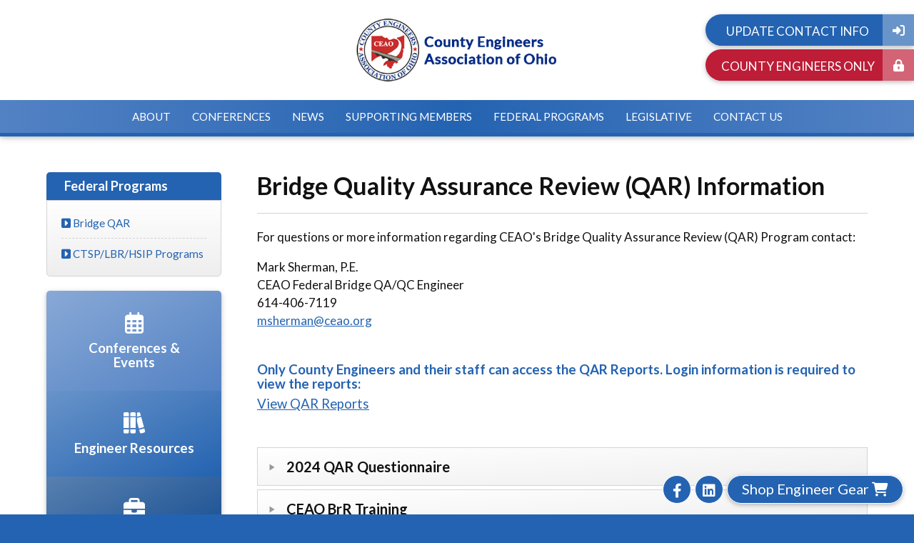

--- FILE ---
content_type: text/html; charset=utf-8
request_url: https://www.ceao.org/aws/CEAO/pt/sp/bridge-qar
body_size: 5924
content:

<!DOCTYPE HTML>
<html lang="en">
<head><!-- Begin Bootstrap Header -->
      <meta charset="utf-8">
      <meta http-equiv="X-UA-Compatible" content="IE=edge">
      <meta name="viewport" content="width=device-width, initial-scale=1">
      <!-- The above 3 meta tags *must* come first in the head; any other head content must come *after* these tags -->

      <script src="https://www.ceao.org/bootstrap4/js/jquery-3.7.1.min.js"></script>

<!--  <link rel="stylesheet" href="/bootstrap4/css/fontawesome-all.min.css">-->
      <link rel="stylesheet" href="https://www.ceao.org/fontawesome-6.4.2/css/all.min.css?ver=002" />

      <link href="https://www.ceao.org/bootstrap4/css/bootstrap.min.css" rel="stylesheet">

      <link rel="stylesheet" href="https://www.ceao.org/bootstrap4/css/mdb.min.css" xmlns="http://www.w3.org/1999/html">
      
      



<!-- End Bootstrap Header -->



<script src="https://kit.fontawesome.com/209a83fbf7.js"></script>

<title>CEAO | Bridge QAR</title>
<meta name="description" content="Website description goes here" />
<link rel="icon" type="image/x-icon" href="https://www.ceao.org/aws/CEAO/am/gi/favicon.ico?ver=22" />

<link href="https://fonts.googleapis.com/css?family=Lato:100,300,400,700,900" rel="stylesheet">
<link href="https://fonts.googleapis.com/css?family=Black+Ops+One&display=swap" rel="stylesheet">

<style type='text/css'>.temp {color:#FFF;}</style><link href='https://www.ceao.org/aws/CEAO/pt/css/css-screen.css?ver=21' media='screen' rel='Stylesheet' type='text/css' />
<style type='text/css'>.temp {color:#FFF;}</style><link href='https://www.ceao.org/aws/CEAO/pt/css/css-structure.css?ver=64' media='screen' rel='Stylesheet' type='text/css' />
<style type='text/css'>.temp {color:#FFF;}</style><link href='https://www.ceao.org/aws/CEAO/pt/css/css-components.css?ver=12' media='screen' rel='Stylesheet' type='text/css' />
<style type='text/css'>.temp {color:#FFF;}</style><link href='https://www.ceao.org/aws/CEAO/pt/css/css-print.css' media='print' rel='Stylesheet' type='text/css' /><!--[if lt IE 9]>
  <script src="https://oss.maxcdn.com/html5shiv/3.7.2/html5shiv.min.js"></script>
  <script src="https://oss.maxcdn.com/respond/1.4.2/respond.min.js"></script>
<![endif]-->



    <script src="/assets/application-59567b1d1b3111da2cfedd86f1027423ea4f58e3f933309a078f602362f44054.js"></script>
    <link rel="stylesheet" media="screen" href="/assets/application-e4fe29a3b496940c4a410f8aece0366c723c10875cca6880111af4090adaeb9b.css" />

<meta name="title" content="Bridge QAR" /></head>

<body>





<div id="social-links" class="hide_on_print wow fadeInUp">
  <ul>
    <li class="social_icon-donate wow bounceInUp">
       <a href="https://www.ceao.org/aws/CEAO/pt/sp/members_shop" class="z-depth-1" target="_blank">Shop Engineer Gear <i class="fa-solid fa-cart-shopping"></i></a>
    </li>
    <li class="social_icon"><a href="https://www.linkedin.com/company/county-engineers-association-of-ohio/" target="_blank"><i class="fab fa-linkedin"></i></a></li>
    <li class="social_icon"><a href="https://www.facebook.com/#!/pages/County-Engineers-Association-of-Ohio/189721921083444" target="_blank"><i class="fab fa-facebook-f"></i></a></li>
  </ul>
</div>
<div id="header" class="wow fadeInDown z-depth-1">
  <div id="header-border"></div>
  <div id="logo">
    <a href="https://www.ceao.org/aws/CEAO/pt/sp/home_page">
    <img src="https://www.ceao.org/aws/CEAO/am/gi/new-ceao-logo-red.png?ver=1" alt="" border="0" /></a>
  </div>
  
<div id="nav" class="hide_on_print">
  <div class="navbar-expand-md">
    <button class="navbar-toggler" type="button" data-toggle="collapse" data-target="#navbarSupportedContent" aria-controls="navbarSupportedContent" aria-expanded="false" aria-label="Toggle navigation">
    <span class="navbar-toggler-icon"><i class="far fa-bars"></i> Menu</span>
    </button>
    <div class="collapse navbar-collapse" id="navbarSupportedContent">
      <div class="nav-item ml-auto">
        <a href="#" data-toggle="dropdown">About</a>
        

<div class="dropdown-menu subnav z-depth-1-half">
  

<li><a href="https://www.ceao.org/aws/CEAO/pt/sp/about" ><i class="fas fa-caret-square-right"></i> About CEAO</a></li>
<li><a href="https://www.ceao.org/aws/CEAO/pt/sp/staff" ><i class="fas fa-caret-square-right"></i> Meet Our Staff</a></li>
<li><a href="https://www.ceao.org/aws/CEAO/pt/sp/officers-directors" ><i class="fas fa-caret-square-right"></i> Officers & District Directors</a></li>
<li><a href="https://www.ceao.org/aws/CEAO/pt/sp/committees" ><i class="fas fa-caret-square-right"></i> Committees</a></li>
<li><a href="https://www.ceao.org/aws/CEAO/pt/sp/presidents-treasurers" ><i class="fas fa-caret-square-right"></i> Past Presidents & Treasurers</a></li>
<li><a href="https://www.ceao.org/aws/CEAO/pt/sp/engineer-resources" ><i class="fas fa-caret-square-right"></i> Engineer Resources</a></li>
<li><a href="https://www.ceao.org/aws/CEAO/pt/sp/annual-reports" ><i class="fas fa-caret-square-right"></i> Annual Reports</a></li>
<li><a href="https://www.ceao.org/aws/CEAO/pt/sp/history" ><i class="fas fa-caret-square-right"></i> History</a></li>
<li><a target="_blank" href="https://www.ceao.org/aws/CEAO/asset_manager/get_file/906560?ver=2">Ohio Petition Drainage Law Brochure</a></li>
</div>

      </div>
      <div class="nav-item">
        <a href="#" data-toggle="dropdown">Conferences</a>
        

<div class="dropdown-menu subnav z-depth-1-half">
  

<li><a href="https://www.ceao.org/aws/CEAO/pt/sp/conferences-events" ><i class="fas fa-caret-square-right"></i> Conferences & Events</a></li>
<li><a href="https://www.ceao.org/aws/CEAO/pt/sp/presentations" ><i class="fas fa-caret-square-right"></i> Call for Presentations</a></li>
</div>

      </div>
      <div class="nav-item">
        <a href="https://www.ceao.org/aws/CEAO/pt/sp/news" >News</a>
      </div>
      <div class="nav-item">
        <a href="#" data-toggle="dropdown">Supporting Members</a>
        

<div class="dropdown-menu subnav z-depth-1-half">
  

<li><a href="https://www.ceao.org/aws/CEAO/pt/sp/benefits" ><i class="fas fa-caret-square-right"></i> Benefits</a></li>
<li><a href="https://www.ceao.org/aws/CEAO/pt/sp/application" ><i class="fas fa-caret-square-right"></i> Application</a></li>
<li><a href="https://www.ceao.org/aws/CEAO/pt/sp/locate-member" ><i class="fas fa-caret-square-right"></i> Locate a Supporting Member</a></li>
<li><A HREF="https://www.ceao.org/aws/CEAO/input_form/display_form_01_show?form_no=4&host=retain&contact_id=$$Contact ID$$" CLASS="tcs_button" TARGET="_parent"><i class="fas fa-caret-square-right"></i> Update Contact Information</a></li>
<li><a href="https://www.ceao.org/aws/CEAO/pt/sp/sponsors" ><i class="fas fa-caret-square-right"></i> Sponsorship Information</a></li>
</div>

      </div>
      <div class="nav-item">
        <a href="#" data-toggle="dropdown">Federal Programs</a>
        

<div class="dropdown-menu subnav z-depth-1-half">
  

<li><a href="https://www.ceao.org/aws/CEAO/pt/sp/bridge-qar" ><i class="fas fa-caret-square-right"></i> Bridge QAR</a></li>
<li><a href="https://www.ceao.org/aws/CEAO/pt/sp/programs" ><i class="fas fa-caret-square-right"></i> CTSP/LBR/HSIP Programs</a></li>
</div>

      </div>
      <div class="nav-item">
        <a href="https://www.ceao.org/aws/CEAO/pt/sp/legislative" >Legislative</a>
      </div>
      <div class="nav-item mr-auto">
        <a href="https://www.ceao.org/aws/CEAO/pt/sp/contact-us" >Contact Us</a>
      </div>
    </div>
  </div>
</div>
    <div id="header-buttons" class="hide_on_print">
      <div id="header-button-join" class="z-depth-1">
        <a href="https://www.ceao.org/aws/CEAO/pt/sp/update" ><i class="fas fa-sign-in-alt"></i> <l>Update Contact Info</l></a>
      </div>
      <div id="header-button-profile" class="z-depth-1">
        <a href="https://www.ceao.org/aws/CEAO/pt/sp/members_profile" ><i class="fas fa-lock-alt"></i> <l>County Engineers Only</l></a>
      </div>
    </div>
</div>  
<div id="content">
  <div class="container-fluid">
    <div class="row">
      <div id="main" class="col-md order-md-2">

<!-- ==================== Begin TCSRESULTS ==================== -->




<h1 class="title">Bridge Quality Assurance Review (QAR) Information</h1>
<p>For questions or more information regarding CEAO's Bridge Quality Assurance Review (QAR) Program contact:</p>
<p>Mark Sherman, P.E.<br />CEAO Federal Bridge QA/QC Engineer<br />614-406-7119<br /><a href="mailto:msherman@ceao.org">msherman@ceao.org</a></p>
<h4> </h4>
<h4>Only County Engineers and their staff can access the QAR Reports. Login information is required to view the reports:</h4>
<h4><span class="blue-button"><a href="https://www.ceao.org/aws/CEAO/pt/sp/qarreports">View QAR Reports</a></span></h4>
<p> </p>
<div class="tcslinks accordion"> <div class="tcslinks accordion_odd  "><a id="tcs_accordion_title_152226" class="tcs_accordion_title" href="javascript:jQuery('#tcs_accordion_closed_icon_152226,#tcs_accordion_open_icon_152226,#tcs_accordion_content_152226').toggle(); return false;" onclick="javascript:jQuery('#tcs_accordion_closed_icon_152226,#tcs_accordion_open_icon_152226,#tcs_accordion_content_152226').toggle(); return false;">  <span id="tcs_accordion_closed_icon_152226" class="tcs_accordion_closed_icon"></span> <span id="tcs_accordion_open_icon_152226" class="tcs_accordion_open_icon" style="display:none"></span> <h3>2024 QAR Questionnaire</h3></a><div id="tcs_accordion_content_152226" class="tcs_accordion_content" style="display:none"><p><a href="https://ceao.org/aws/CEAO/asset_manager/get_file/910591?ver=0" target="_blank" rel="noopener">2024 QAR Questionnaire</a></p></div></div><div class="tcslinks accordion_even  "><a id="tcs_accordion_title_106838" class="tcs_accordion_title" href="javascript:jQuery('#tcs_accordion_closed_icon_106838,#tcs_accordion_open_icon_106838,#tcs_accordion_content_106838').toggle(); return false;" onclick="javascript:jQuery('#tcs_accordion_closed_icon_106838,#tcs_accordion_open_icon_106838,#tcs_accordion_content_106838').toggle(); return false;">  <span id="tcs_accordion_closed_icon_106838" class="tcs_accordion_closed_icon"></span> <span id="tcs_accordion_open_icon_106838" class="tcs_accordion_open_icon" style="display:none"></span> <h3>CEAO BrR Training</h3></a><div id="tcs_accordion_content_106838" class="tcs_accordion_content" style="display:none"></div></div><div class="tcslinks accordion_odd  "><a id="tcs_accordion_title_38382" class="tcs_accordion_title" href="javascript:jQuery('#tcs_accordion_closed_icon_38382,#tcs_accordion_open_icon_38382,#tcs_accordion_content_38382').toggle(); return false;" onclick="javascript:jQuery('#tcs_accordion_closed_icon_38382,#tcs_accordion_open_icon_38382,#tcs_accordion_content_38382').toggle(); return false;">  <span id="tcs_accordion_closed_icon_38382" class="tcs_accordion_closed_icon"></span> <span id="tcs_accordion_open_icon_38382" class="tcs_accordion_open_icon" style="display:none"></span> <h3>QAR Information</h3></a><div id="tcs_accordion_content_38382" class="tcs_accordion_content" style="display:none"><p><a href="https://www.ceao.org/aws/CEAO/asset_manager/get_file/52350?ver=34079" target="_blank" rel="noopener">23CFR650 NBIS Source of Me</a><a href="https://www.ceao.org/aws/CEAO/asset_manager/get_file/52350?ver=34079" target="_blank" rel="noopener">trics</a></p>
<p><a href="https://www.ceao.org/aws/CEAO/asset_manager/get_file/176262?ver=4773" target="_blank" rel="noopener">23 Metrics, 2017 revision</a></p>
<p><a href="https://www.ceao.org/aws/CEAO/asset_manager/get_file/176304?ver=4722" target="_blank" rel="noopener">2018 QAR Questionnaire</a></p></div></div><div class="tcslinks accordion_even  "><a id="tcs_accordion_title_31812" class="tcs_accordion_title" href="javascript:jQuery('#tcs_accordion_closed_icon_31812,#tcs_accordion_open_icon_31812,#tcs_accordion_content_31812').toggle(); return false;" onclick="javascript:jQuery('#tcs_accordion_closed_icon_31812,#tcs_accordion_open_icon_31812,#tcs_accordion_content_31812').toggle(); return false;">  <span id="tcs_accordion_closed_icon_31812" class="tcs_accordion_closed_icon"></span> <span id="tcs_accordion_open_icon_31812" class="tcs_accordion_open_icon" style="display:none"></span> <h3>Fracture Critical and Fatigue Prone Details</h3></a><div id="tcs_accordion_content_31812" class="tcs_accordion_content" style="display:none"><p><a href="https://www.ceao.org/aws/CEAO/asset_manager/get_file/52351?ver=9860" target="_blank" rel="noopener">Example Fracture Critical Plan</a></p>
<p><a href="https://www.ceao.org/aws/CEAO/asset_manager/get_file/52352?ver=34715" target="_blank" rel="noopener">AASHTO E and E' Details</a></p></div></div><div class="tcslinks accordion_odd  "><a id="tcs_accordion_title_31806" class="tcs_accordion_title" href="javascript:jQuery('#tcs_accordion_closed_icon_31806,#tcs_accordion_open_icon_31806,#tcs_accordion_content_31806').toggle(); return false;" onclick="javascript:jQuery('#tcs_accordion_closed_icon_31806,#tcs_accordion_open_icon_31806,#tcs_accordion_content_31806').toggle(); return false;">  <span id="tcs_accordion_closed_icon_31806" class="tcs_accordion_closed_icon"></span> <span id="tcs_accordion_open_icon_31806" class="tcs_accordion_open_icon" style="display:none"></span> <h3>Scour Evaluation and Channel Cross Sections</h3></a><div id="tcs_accordion_content_31806" class="tcs_accordion_content" style="display:none"><p><a href="https://www.ceao.org/aws/CEAO/asset_manager/get_file/52328?ver=33843" target="_blank" rel="noopener">Scour POA Form</a></p>
<p><a href="https://www.ceao.org/aws/CEAO/asset_manager/get_file/147450?ver=7688" target="_blank" rel="noopener">Channel Cross Section Procedure</a></p></div></div><div class="tcslinks accordion_even  "><a id="tcs_accordion_title_64580" class="tcs_accordion_title" href="javascript:jQuery('#tcs_accordion_closed_icon_64580,#tcs_accordion_open_icon_64580,#tcs_accordion_content_64580').toggle(); return false;" onclick="javascript:jQuery('#tcs_accordion_closed_icon_64580,#tcs_accordion_open_icon_64580,#tcs_accordion_content_64580').toggle(); return false;">  <span id="tcs_accordion_closed_icon_64580" class="tcs_accordion_closed_icon"></span> <span id="tcs_accordion_open_icon_64580" class="tcs_accordion_open_icon" style="display:none"></span> <h3>Special Hauling Vehicles (SHV) Load Ratings</h3></a><div id="tcs_accordion_content_64580" class="tcs_accordion_content" style="display:none"><p>Click the button to view the Special Hauling Vehicles Policy.</p>
<h4><span class="red-button"><a href="https://www.ceao.org/aws/CEAO/asset_manager/get_file/176258?ver=4876" target="_blank" rel="noopener">SHV Policy</a></span></h4>
<p><span class="red-button"> <a href="https://www.ceao.org/aws/CEAO/asset_manager/get_file/246529?ver=3162" target="_blank" rel="noopener">List of Bridges to be Load Rated for SHVs</a></span></p></div></div><div class="tcslinks accordion_odd  "><a id="tcs_accordion_title_64583" class="tcs_accordion_title" href="javascript:jQuery('#tcs_accordion_closed_icon_64583,#tcs_accordion_open_icon_64583,#tcs_accordion_content_64583').toggle(); return false;" onclick="javascript:jQuery('#tcs_accordion_closed_icon_64583,#tcs_accordion_open_icon_64583,#tcs_accordion_content_64583').toggle(); return false;">  <span id="tcs_accordion_closed_icon_64583" class="tcs_accordion_closed_icon"></span> <span id="tcs_accordion_open_icon_64583" class="tcs_accordion_open_icon" style="display:none"></span> <h3>Emergency Vehicles (EV) Load Ratings</h3></a><div id="tcs_accordion_content_64583" class="tcs_accordion_content" style="display:none"><p><a href="https://www.ceao.org/aws/CEAO/asset_manager/get_file/145621?ver=7388" target="_blank" rel="noopener">IR Interchanges</a></p>
<p><a href="https://www.ceao.org/aws/CEAO/asset_manager/get_file/145623?ver=7824" target="_blank" rel="noopener">Interchange Structures within 1.0 Mile</a></p>
<p><a href="https://www.ceao.org/aws/CEAO/asset_manager/get_file/145625?ver=10408" target="_blank" rel="noopener">EV Rating PowerPoint Dec 5, 2016</a></p>
<p><a href="https://www.ceao.org/aws/CEAO/asset_manager/get_file/246531?ver=2988" target="_blank" rel="noopener">List of Bridges to be Load Rated for EVs</a></p>
<p>&nbsp;</p>
<p>Information Added 11/1/18</p>
<p><a href="https://www.ceao.org/aws/CEAO/asset_manager/get_file/264383?ver=2725" target="_blank" rel="noopener">FHWA Memo with EV Configurations</a></p>
<p><a href="https://www.ceao.org/aws/CEAO/asset_manager/get_file/264384?ver=2593" target="_blank" rel="noopener">EV Load Configurations</a></p>
<p><a href="https://www.ceao.org/aws/CEAO/asset_manager/get_file/264385?ver=2883" target="_blank" rel="noopener">FHWA QA about EV Load Ratings</a></p>
<p><a href="https://www.ceao.org/aws/CEAO/asset_manager/get_file/264386?ver=2625" target="_blank" rel="noopener">City of Cincinnati Fire Truck Photos</a></p>
<p><a href="https://www.ceao.org/aws/CEAO/asset_manager/get_file/264387?ver=2579" target="_blank" rel="noopener">EV Load Rating Deadlines</a></p>
<p>&nbsp;</p></div></div><div class="tcslinks accordion_even  "><a id="tcs_accordion_title_64585" class="tcs_accordion_title" href="javascript:jQuery('#tcs_accordion_closed_icon_64585,#tcs_accordion_open_icon_64585,#tcs_accordion_content_64585').toggle(); return false;" onclick="javascript:jQuery('#tcs_accordion_closed_icon_64585,#tcs_accordion_open_icon_64585,#tcs_accordion_content_64585').toggle(); return false;">  <span id="tcs_accordion_closed_icon_64585" class="tcs_accordion_closed_icon"></span> <span id="tcs_accordion_open_icon_64585" class="tcs_accordion_open_icon" style="display:none"></span> <h3>Load Rating</h3></a><div id="tcs_accordion_content_64585" class="tcs_accordion_content" style="display:none"><p><a href="https://www.ceao.org/aws/CEAO/asset_manager/get_file/119644?ver=11955" target="_blank" rel="noopener">BR100&nbsp;(updated 12 30 2020)</a></p>
<p><a href="https://www.ceao.org/aws/CEAO/asset_manager/get_file/55418?ver=27341" target="_blank" rel="noopener">AssetWise Coding for Load Rating Special Situations</a></p>
<p><a href="https://www.ceao.org/aws/CEAO/asset_manager/get_file/126462?ver=11881" target="_blank" rel="noopener">Load Limit Sign (R12-H5 SHV)</a></p>
<p><a href="https://www.ceao.org/aws/CEAO/asset_manager/get_file/246542?ver=2904" target="_blank" rel="noopener">Load Limit Sign (R12-H7 EV)</a></p>
<p><a href="https://www.ceao.org/aws/CEAO/asset_manager/get_file/55416?ver=23729" target="_blank" rel="noopener">FHWA Assigned Rating Memo</a></p>
<p><a href="ftp://ftp.dot.state.oh.us/pub/structures/bms/Web_download_files/">ODOT Load Rating Spreadsheets (incl SHV and EV)</a></p></div></div><div class="tcslinks accordion_odd  "><a id="tcs_accordion_title_64586" class="tcs_accordion_title" href="javascript:jQuery('#tcs_accordion_closed_icon_64586,#tcs_accordion_open_icon_64586,#tcs_accordion_content_64586').toggle(); return false;" onclick="javascript:jQuery('#tcs_accordion_closed_icon_64586,#tcs_accordion_open_icon_64586,#tcs_accordion_content_64586').toggle(); return false;">  <span id="tcs_accordion_closed_icon_64586" class="tcs_accordion_closed_icon"></span> <span id="tcs_accordion_open_icon_64586" class="tcs_accordion_open_icon" style="display:none"></span> <h3>Miscellaneous</h3></a><div id="tcs_accordion_content_64586" class="tcs_accordion_content" style="display:none"><p><a href="https://www.ceao.org/aws/CEAO/asset_manager/get_file/540517?ver=0" target="_blank" rel="noopener">AssetWise Fields Required for Active Inventory</a></p>
<p><a href="https://www.ceao.org/aws/CEAO/asset_manager/get_file/126461?ver=10886" target="_blank" rel="noopener">Traffic Data</a>&nbsp; (Large Excel File - may take several minutes to download)</p>
<p><a href="https://www.ceao.org/aws/CEAO/asset_manager/get_file/55415?ver=23341" target="_blank" rel="noopener">Underwater Inspection Procedure</a></p>
<p><a href="https://www.ceao.org/aws/CEAO/asset_manager/get_file/52354?ver=33204" target="_blank" rel="noopener">Critical Finding Flowchart</a></p>
<p><a href="https://www.ceao.org/aws/CEAO/asset_manager/get_file/540521?ver=0" target="_blank" rel="noopener">Ohio Bridge Inventory Coding Guide</a></p>
<p>&nbsp;</p></div></div></div>

<!-- ==================== End TCSRESULTS ==================== -->

</div>
      <div id="side" class="col-md-3 order-md-1">
        
<div class="sidenav">
  <h2 class="sidenav-title">Federal Programs</h2>
  <nav class="navbar-expand-sm">
  <button class="navbar-toggler" type="button" data-toggle="collapse" data-target="#sidenavContent" aria-controls="sidenavContent" aria-expanded="false" aria-label="Toggle navigation">
  <span class="navbar-toggler-icon"><i class="fas fa-caret-down"></i> Federal Programs</span>
  </button>
  <div class="collapse navbar-collapse" id="sidenavContent">
    <ul class="navbar-nav">
    

<li><a href="https://www.ceao.org/aws/CEAO/pt/sp/bridge-qar" ><i class="fas fa-caret-square-right"></i> Bridge QAR</a></li>
<li><a href="https://www.ceao.org/aws/CEAO/pt/sp/programs" ><i class="fas fa-caret-square-right"></i> CTSP/LBR/HSIP Programs</a></li>
    </ul>
  </div>
  </nav>
</div>

        

<div id="sidebar" class="z-depth-1">
  <div id="boxes">
    

<div id="box-01" class="box z-depth-1">
  <div class="box-color lprimary-bg"></div>
  <div class="box-icon"><i class="fa-regular fa-calendar-days"></i></div>
  <div class="box-text"><h3>Conferences & Events</h3></div>
  <a href="https://www.ceao.org/aws/CEAO/pt/sp/conferences-events" class="box-link"></a>
</div>
    

<div id="box-02" class="box z-depth-1">
  <div class="box-color primary-bg"></div>
  <div class="box-icon"><i class="fa-solid fa-books"></i></div>
  <div class="box-text"><h3>Engineer Resources</h3></div>
  <a href="https://www.ceao.org/aws/CEAO/pt/sp/engineer-resources" class="box-link"></a>
</div>
    

<div id="box-03" class="box z-depth-1">
  <div class="box-color dsecondary-bg"></div>
  <div class="box-icon"><i class="fa-solid fa-briefcase"></i></div>
  <div class="box-text"><h3>Resources</h3></div>
  <a href="https://www.ceao.org/aws/CEAO/pt/sp/careers" class="box-link"></a>
</div>
    

<div id="box-03" class="box z-depth-1">
  <div class="box-color dprimary-bg"></div>
  <div class="box-icon"><i class="fa-solid fa-hand-holding-dollar"></i></div>
  <div class="box-text"><h3>Funding Programs</h3></div>
  <a href="https://www.ceao.org/aws/CEAO/pt/sp/programs" class="box-link"></a>
</div>
    

<div id="box-04" class="box z-depth-1">
  <div class="box-color secondary-bg"></div>
  <div class="box-icon"><i class="fa-solid fa-magnifying-glass"></i></div>
  <div class="box-text"><h3>Find A County Engineer</h3></div>
  <a href="https://www.ceao.org/aws/CEAO/pt/sp/county-engineer" class="box-link"></a>
</div>
  </div>
</div>
      </div>
    </div>
  </div>  
</div>


<div id="footer">
  <div class="container-fluid">
    <div class="row">
      <div class="col-md">
        ©2024 CEAO | County Engineers Association of Ohio <br />
        
<p>1103 Schrock Road Suite 202 <br />Columbus, Ohio 43229<br />Tel: 614-221-0707 | Email: <a href="mailto:Info@ceao.org">Info@ceao.org</a></p>
        <p><br/><a href="http://www.associationsoftware.com" target="_blank">
        <img src="https://www.ceao.org/aws/CEAO/am/gi/logo_tcspromo.png?ver=4" alt="Developed by TCS Software" border="0" /></a></p>
      </div>
    </div>
  </div>
</div>

<!-- Begin Bootstrap Footer -->

      <!-- Placed at the end of the document so the pages load faster -->
      <script src="https://www.ceao.org/bootstrap4/js/popper.min.js"></script>
      <script src="https://www.ceao.org/bootstrap4/js/bootstrap.min.js"></script>

      <!--<script>jQuery.noConflict();</script>-->


      <!-- If jQuery options present, then load jQuery add-on (UI) javascripts. But don't reload core jQuery libs since they are loaded above. -->
      

      <!-- Other TCS page-specific Bootstrap-related custom javascript -->
      

<!-- End Bootstrap Footer -->
<!-- Begin Bootstrap-MDB Footer -->

      <style>
          .btn, .btn.btn-sm { font-family: sans-serif;
                                  font-weight: 300;
                                  line-height: 1.255;
                                  color: #fff;
                                  cursor: pointer;
                                  -webkit-appearance: button;
                                  display:inline-block;
                                  white-space: nowrap;
                                  vertical-align: middle;
                                  border: 1px solid transparent;
                                  padding: 0.375em 0.75em;
                                  font-size: 1.0em;
                                  border-radius: 0.25em;
                                  text-transform: none;
                              }
          
          .btn-primary, 
          .btn-primary:hover, 
          .btn-primary:focus, 
          .btn-primary:active { background-color:#007bff !important; border-color:#007bff !important; }
          
          .btn-secondary, 
          .btn-secondary:hover, 
          .btn-secondary:focus, 
          .btn-secondary:active  { background-color:#6c757d !important;    border-color:#6c757d !important; }

          .btn-outline-secondary,
          .btn-outline-secondary:hover,
          .btn-outline-secondary:focus,
          .btn-outline-secondary:active  { color: #797979 !important; background-color:#fff !important; border-color:#fff !important; }

          .btn-danger, 
          .btn-danger:hover, 
          .btn-danger:focus, 
          .btn-danger:active { background-color:#dc3545 !important;    border-color:#dc3545 !important; }
          
          .btn-success, 
          .btn-success:hover, 
          .btn-success:focus, 
          .btn-success:active { background-color:#28a745 !important;    border-color:#28a745 !important; }

      </style>

    <!-- Placed at the end of the document so the pages load faster -->
    <!-- add following line to work-around bug in mdb.min.js -->
    <script>$.fn.pickadate = $.fn.pickadate || {};</script>
    <script src="https://www.ceao.org/bootstrap4/js/mdb.min.js"></script>
    <script src="https://www.ceao.org/bootstrap4/js/wow.min.js"></script>
    <script>
        new WOW().init();
    </script>

<!-- End Bootstrap-MDB Footer -->
</body>
</html>

--- FILE ---
content_type: text/css
request_url: https://www.ceao.org/aws/CEAO/pt/css/css-screen.css?ver=21
body_size: 2291
content:
/* Screen Stylesheet *//* Designed and developed by TCS Software (www.associationsoftware.com) */

/*
===========================================================================
@IMPORTED STYLESHEET: css-inline-editor
---------------------------------------------------------------------------
*/

/**/.mce-tinymce.tcs-inline_fullphoto{  z-index:888888 !important;  width:auto !important;  position:fixed !important;  top:0px !important;  right:0px !important;  left:0px !important;  border:5px solid #d4d4d4 !important;  box-shadow:0px 0px 10px #000000 !important;}.mce-menu, .mce-popover {  z-index:999999 !important;}.tcshideadmin, .tcsshowadmin{  position:fixed;  bottom:0px;  left:0px;  z-index:999999;  border-top:1px solid #ffffff;  border-right:1px solid #ffffff;  opacity:.9;  border-radius:0px 5px 0px 0px;  text-decoration:none !important;  color:#ffffff !important;  display:inline-block;  text-indent:-1000px;  overflow:hidden;  height:50px;  width:250px;}.tcsshowadmin{  background:#dc3545 url(https://www.ceao.org/aws/CEAO/am/gi/edit-mode-off.png?ver=1) no-repeat center center;  background-size:200px 40px;}.tcshideadmin{  background:#28a745 url(https://www.ceao.org/aws/CEAO/am/gi/edit-mode-on.png?ver=2) no-repeat center center;  background-size:200px 40px;}.ui-tabs-tab .admin_controls{  display:none;}.tcsfiledropzone, .tcslinkto_create_div, .tcscontact_fields_div{  position:fixed;  top:0px;  bottom:0px;  left:0px;  right:0px;  background:rgba(0,0,0,.75);  z-index:999999;}.tcsfiledropzone .panel-heading,.tcsfiledropzone .panel-body,.tcsfiledropzone .panel-footer {  background:#ffffff;  background:linear-gradient(#ffffff, #eeeeee);  width:96%;  font-size:.9rem;}#tcs_results_div .panel-heading,#tcs_results_div .panel-body,#tcs_results_div .panel-footer {  width:100%;  padding:20px !important;  margin:0px;}#tcs_results_div .panel-heading {  padding:20px !important;  margin:0px;}.tcsfiledropzone .panel-heading {  padding:15px 25px !important;  margin:25px auto 0px auto;  border-bottom:1px dashed #d4d4d4;  border-radius:10px 10px 0px 0px;}.tcsfiledropzone .panel-body {  padding:15px 25px !important;  margin:0px auto 0px auto;  border-bottom:1px dashed #d4d4d4;}.tcsfiledropzone .panel-footer{  padding:15px 25px !important;  margin:0px auto 10px auto;  border-radius:0px 0px 10px 10px;}.tcsfiledropzone .panel-body .row {  margin:0px !important;}.tcsfiledropzone .panel-body [class^=col-] {  padding:0px !important;}.tcsfiledropzone .panel-body input{  width:100% !important;}.tcsfiledropzone .panel-body .tcs-default-input-checkbox {  width:auto !important;}.tcsfiledropzone .panel-body select{  height:auto !important;}.tcsfiledropzone .hidden-lg{  display:none;}.tcsfiledropzone .hidden-sm,.tcsfiledropzone .hidden-lg{  width:100%;  height:100%;}.tcsfiledropzone .panel-footer .text-right{  text-align:right;}.tcsfiledropzone .panel-footer a{  display:block;  margin:0px 5px;  color:#000000 !important;  text-decoration:none !important;}#tcs_results_div .panel-footer a {  display:inline-block;  margin:0px 5px;  color:#000000 !important;  text-decoration:underline !important;}.ui-autocomplete{  z-index:999999;}.tcslinkto_create_div table{  width:75% !important;  margin:50px auto;  background:#ffffff;  background:linear-gradient(#ffffff, #eeeeee);  border-radius:10px;  border-spacing:20px;  border-collapse:separate;}.tcscontact_fields_div div  {  width:75% !important;  margin:50px auto;  background:#ffffff;  background:linear-gradient(#ffffff, #eeeeee);  border-radius:10px;  padding:20px !important;}.tcslinkto_create_div table a,.tcscontact_fields_div div a{  display:inline-block;  background:#555555;  color:#ffffff !important;  padding:10px 25px;  text-decoration:none !important;  font-weight:bold;  border-radius:5px;}.tcslinkto_create_div input, .tcslinkto_create_div select,.tcscontact_fields_div input, .tcscontact_fields_div select{  margin:0px 10px 0px 0px;  padding:10px !important;  border:1px solid #d4d4d4 !important;  box-shadow:0px 0px 0px !important;  width:auto;  max-width:100%;  box-sizing:border-box;  height:auto;  border-radius:5px;}.tcslinkto_create_div select, .tcscontact_fields_div select{  background:#ffffff;  background:url(https://www.ceao.org/aws/CEAO/am/gi/accordian_open.png?ver=1) no-repeat 95% center;  background:url(https://www.ceao.org/aws/CEAO/am/gi/accordian_open.png?ver=1) no-repeat 95% center, linear-gradient(#ffffff, #eeeeee);  -webkit-appearance: none;  -moz-appearance: none;  appearance: none;}/* GENERAL SM/XS ONLY ----------------------------------------- */@media (max-width: 767px) {  .mce-container-body.mce-abs-layout   {    width: 100% !important;    overflow: scroll !important;  }  .tcsfiledropzone .panel-heading,  .tcsfiledropzone .panel-body,  .tcsfiledropzone .panel-footer   {    width:100%;    font-size:.8rem;  }  .tcsfiledropzone .panel-heading   .tcsfiledropzone .panel-body    .tcsfiledropzone .panel-footer  {    padding:5px 10px !important;    margin:0px;    border-radius:0px;  }}/* GENERAL MD ------------------------------------------------- */@media (min-width: 768px) {  .tcsfiledropzone .panel-heading   {    padding:25px 50px !important;    margin:40px auto 0px auto;  }  .tcsfiledropzone .panel-body   {    padding:15px 25px !important;    margin:0px auto 0px auto;  }  .tcsfiledropzone .panel-footer  {    padding:25px 50px !important;    margin:0px auto 50px auto;  }  .tcsfiledropzone .panel-body .col-md-8  {    padding-right:20px !important;  }  .tcsfiledropzone .panel-heading,  .tcsfiledropzone .panel-body,  .tcsfiledropzone .panel-footer   {    font-size:1rem;  }}/* GENERAL LG ------------------------------------------------- */@media (min-width: 992px) {  .tcsfiledropzone .panel-heading,  .tcsfiledropzone .panel-body,  .tcsfiledropzone .panel-footer   {    width:76%;  }}/* GENERAL XL ------------------------------------------------- */@media (min-width: 1200px) {}/* INVALID STYLESHEET COMPONENT NAME */


/*
===========================================================================
@IMPORTED STYLESHEET: Editor_Stylesheet
---------------------------------------------------------------------------
*/

html{  font-size:15px;}body {  color:#111111;    line-height:1.5;  font-family: 'Lato', sans-serif;  font-weight:550;}img, iframe{  max-width:100%;}b, strong{  font-weight:900;}a:link, a:visited, a:focus{  color:#2463B1;  text-decoration:underline;}a:hover{  color:#2463B1;}h1 {  color:#111111;  font-size:2rem;  font-weight:700;  margin:0px 0px 10px 0px;}h2 {  color:#111111;  font-size:1.5rem;  font-weight:700;  margin:0px 0px 10px 0px;}h3 {  color:#111111;  font-size:1.3rem;  font-weight:700;  margin:0px 0px 10px 0px;}h3 a{  text-decoration:none !important;}.small-header h3{  font-size:1.1rem;}h4 {  color:#2463B1;  font-size:1.1rem;  font-weight:700;}h5 {  color:#111111;  font-size:1rem;}h6 {  color:#111111;  font-size:.9rem;}p{  font-weight:400;}hr{  border:0px;  border-top:1px solid #d4d4d4;  margin:15px auto;  clear:both;}.title{  padding:0px 0px 20px 0px;  border-bottom:1px solid #d4d4d4;  margin:0px 0px 20px 0px;}.title i{  padding-right:10px;}.viewall{  padding:5px 10px;  background:#2463B1;  color:#ffffff !important;  font-size:.8rem;  text-decoration:none !important;  border-radius:20px;  display:inline-block;  margin:0px;}.viewall i{  padding:0px 0px 0px 10px;}.title .viewall{  float:right;  margin-top:5px;}.tcs_printer_friendly a{  background:#d4d4d4 url(https://www.ceao.org/aws/CEAO/am/gi/icon-print.png?ver=1) no-repeat left center;  padding:10px 20px 10px 50px;  border-radius:5px;  color:#ffffff !important;  text-decoration:none !important;  margin:10px 0px 20px 0px;  font-weight:900;  display:inline-block;}.primary-button a{  color:#ffffff !important;  background:#2463B1;  padding:10px 30px;  border-radius:5px;  margin:10px auto;  display:inline-block;  text-decoration:none !important;}.secondary-button a{  color:#ffffff !important;  background:#BD1D37;  padding:10px 30px;  border-radius:5px;  margin:10px auto;  display:inline-block;  text-decoration:none !important;}.responsive-table{  width:100% !important;  height:auto !important;}.responsive-table tr{  height:auto !important;}.responsive-table tr td{  padding:10px;  border:1px solid #d4d4d4;  height:auto !important;}.primary-cell{  color:#ffffff !important;  background:#2463B1;  padding:10px;  font-weight:bold;  font-size:18px;}.secondary-cell{  color:#ffffff !important;  background:#BD1D37;  padding:10px;  font-weight:bold;  font-size:18px;}.accent-cell{  color:#ffffff !important;  background:@accent;  padding:10px;  font-weight:bold;  font-size:18px;}.primary-cell p, .secondary-cell p,.accent-cell p,.primary-cell .ui-widget-content p,.secondary-cell .ui-widget-content p,.accent-cell .ui-widget-content p{  margin:0px !important;}/* XS/SM ONLY ---------------------------------------------- */@media (max-width: 767px) {  .responsive-table tr td  {    float:left;    width:100% !important;    height:auto !important;  }  .wow  {    animation-name:none !important;  }  .imgright, .imgleft  {    margin:0px 0px 20px 0px;    float:none !important;  }}/* GENERAL MD ------------------------------------------------- */@media (min-width: 768px) {  html  {    font-size:13px;  }}/* GENERAL LG ------------------------------------------------- */@media (min-width: 992px) {  html  {    font-size:15px;  }}/* GENERAL XL ------------------------------------------------- */@media (min-width: 1200px) {  html  {    font-size:17px;  }}
 

--- FILE ---
content_type: text/css
request_url: https://www.ceao.org/aws/CEAO/pt/css/css-structure.css?ver=64
body_size: 5831
content:
html{  height:100%;}img, iframe {max-width: 100%;height: auto;}p, a, li, ul{  font-weight:450 !important;}body{  background:#2463B1;  height:100%;}table td{  font-weight:500 !important;}.no-padding{  padding:0px;}.lprimary-bg{  background:#5382C4;  background-image:linear-gradient(to bottom right,#ffffff50,transparent);}.primary-bg{  background:#2463B1;  background-image:linear-gradient(to bottom right,#ffffff50,transparent);}.dprimary-bg{  background:#002a52;  background-image:linear-gradient(to bottom right,#ffffff50,transparent);}.lsecondary-bg{  background:#E20233;  background-image:linear-gradient(to bottom right,#ffffff50,transparent);}.secondary-bg{  background:#BD1D37;  background-image:linear-gradient(to bottom right,#ffffff50,transparent);}.dsecondary-bg{  background:#0d478d;  background-image:linear-gradient(to bottom right,#ffffff50,transparent);}/* ------------------------------------------------------------------------------- *//* HEADER ------------------------------------------------------------------------ *//* ------------------------------------------------------------------------------- */#header{  background:#ffffff;  padding: 20px 0px 0px 0px;  position:relative;  text-align:center;  border-bottom:5px solid #2463B1;}#logo{  margin-bottom:20px;}#header-buttons{  padding-top:10px;  margin-bottom: -5px;}#header-button-join, #header-button-profile, #header-button-login{  border-radius:50px;  margin-bottom:5px;}#header-button-join a, #header-button-profile a, #header-button-login a{  display:block;  text-decoration:none !important;  text-align:center;  padding:5px;  font-weight:900;  text-transform:uppercase;  color:#ffffff;  border-radius:50px;  height:44px;  padding-top:11px;}#header-button-join a{  background:#2463B1;}#header-button-login a, #header-button-profile a{  background:#BD1D37;}#header-button-join i, #header-button-profile i, #header-button-login i{  float: right;  padding: 14px 0px 0px 0px;  margin: -11px -5px -5px -5px;  width: 52px;  height: 44px;  color: #ffffff;  text-align: center;  background: #ffffff50;  border-radius: 0px 20px 20px 0px;}#header-button-join.tcsloginbutton_hide{  display:none;}#header-button-profile.tcsloginbutton{  display:none;}/* HEADER SM ONLY ----------------------------------------- */@media (max-width: 767px) {  }/* HEADER MD ------------------------------------------------- */@media (min-width: 768px) {  #logo img  {    height:100px;  }  #header-buttons  {    position:absolute;    right:0px;    top:20px;    padding:0px;    width:244px;    padding-top:0px;    padding-bottom:20px;  }  #header-button-join, #header-button-profile, #header-button-login  {    border-radius:50px 0px 0px 50px;  }  #header-button-join a, #header-button-profile a, #header-button-login a  {    border-radius:50px 0px 0px 50px;  }  #header-button-join i, #header-button-profile i, #header-button-login i  {    float:right;    margin:-11px -5px -5px -5px;    width:44px;    height:44px;    color:#ffffff;    text-align:center;    background:#ffffff50;    border-radius:0px;  }}/* HEADER LG ------------------------------------------------- */@media (min-width: 992px) {  #header  {    position:sticky;    left:0px;    top:0px;    right:0px;    z-index:9;  }  #header-buttons  {    width:292px;  }  #header-button-join a, #header-button-profile a, #header-button-login a  {    height:44px;  }  #header-button-join i, #header-button-profile i, #header-button-login i  {    width:44px;    height:44px;  }  #header-button-join i, #header-button-profile i, #header-button-login i  {    margin:-11px -5px -5px -5px;  }}/* HEADER XL ------------------------------------------------- */@media (min-width: 1200px) {}/* ------------------------------------------------------------------------------- *//* NAV --------------------------------------------------------------------------- *//* ------------------------------------------------------------------------------- */#nav{  background:#2463B1;  background:linear-gradient(to right, #5382C4, #2463B1, #5382C4);  position:relative;}#nav a:link, #nav a:visited{  display:block;  text-decoration:none;  text-transform:uppercase;  font-weight:900;}#nav-members a{  color:#BD1D37 !important;}#nav a i{  padding-left:5px;  font-size:.8rem;}/* NAV XS/SM ONLY ---------------------------------------------- */@media (max-width: 767px) {  #nav button  {    padding:10px;    font-size:1rem;    width:100%;    font-weight:900;  }  #nav .navbar-toggler-icon  {    height:auto;    width:100%;    color:#ffffff;  }  #nav .navbar-toggler-icon i  {    margin-right:5px;  }  #nav .navbar-collapse  {    background:#BD1D37;    background:linear-gradient(to bottom right, #BD1D37, #111111);    border:1px solid #BD1D37;    margin:0px 0px;    position:relative;    z-index:0;  }  .nav-item  {    clear:both;  }  #nav a:link, #nav a:visited  {    border-bottom:1px dashed #BD1D37;    padding:10px;    color:#ffffff;  }  #nav .nav-item:last-child a  {    border-bottom:0px dashed #d4d4d4 !important;  }}/* MD ----------------------------------------------------- */@media (min-width: 768px){  .nav-item  {    padding:0px;  }  #nav a:link, #nav a:visited  {    padding:10px 15px;    color:#ffffff;    font-size:.9rem;  }  #nav a:hover  {    opacity:.7;  }  #nav #member-nav a:link, #nav #member-nav a:visited  {    color:#2463B1;  }}/* LG ------------------------------------------------- */@media (min-width: 992px) {  #nav a:link, #nav a:visited  {    padding:12px 15px;  }     }/* ------------------------------------------------------------------------------- *//* SUB MENU DROPDOWN - MULTI COLUMN DROPDOWN ------------------------------------- *//* ------------------------------------------------------------------------------- */#nav .dropdown-menu h1, #nav .dropdown-menu h2, #nav .dropdown-menu h3, #nav .dropdown-menu h4, #nav .dropdown-menu h5, #nav .dropdown-menu h6{  color:#ffffff;}#nav .dropdown-menu.submenu{  color:#ffffff;  padding:15px 0px;  background:#BD1D37;  background-image:linear-gradient(to bottom right, transparent, #ffffff50);}#nav .dropdown-menu.submenu h4{  color:#ffffff;  font-weight:900;  margin-bottom:0px;}#nav .dropdown-menu.submenu hr{  opacity:.5;  border-top:1px dashed #ffffff;  margin:15px 0px;}#nav .dropdown-menu.submenu a:link, #nav .dropdown-menu.submenu a:visited{  color:#ffffff !important;  display:block;  padding:0px;  text-transform:none;  border:0px;  opacity:.8;}#nav .dropdown-menu.submenu a i {  padding-right:10px;}#nav .dropdown-menu.submenu a:hover{  opacity:1;}/* DROPDOWN XS/SM ONLY ---------------------------------------- */@media (max-width: 767px) {  #nav .dropdown-menu.submenu  {    border:0px;    border-radius:0px;    font-size:.9rem;    position:static !important;    transform:none !important;    margin:0px;    padding:15px;    width:100%;    box-shadow:0px 0px 0px #000 !important;  }  #nav .dropdown-menu.submenu h4  {     margin-top:20px;  }}/* DROPDOWN MD ------------------------------------------------ */@media (min-width: 768px){  #nav .dropdown-menu.submenu   {    right:0px;    left:0px !important;    margin:0px;    transform: none !important;    border-radius: 0px;    top: auto !important;    opacity:.95;    border:0px;    padding:15px;  }  #nav .dropdown-menu.submenu .submenu-col  {    padding:20px;  }  #nav .dropdown-menu.submenu #nav-search input.search_button  {      padding:10px;    width:20%;  }  #nav .dropdown-menu.submenu #nav-search .search_input  {      padding:10px;    width:80%;  }  #nav .dropdown-menu.submenu #nav-search input.search_button,  #nav .dropdown-menu.submenu #nav-search .search_input  {    font-size:.9rem;   }}/* DROPDOWN LG ------------------------------------------------- */@media (min-width: 992px) {  #nav .dropdown-menu.submenu   {    left:25% !important;    padding:20px;  } }/* DROPDOWN XL ------------------------------------------------- */@media (min-width: 1200px) {  #nav .dropdown-menu.submenu  {    padding:25px;  } }/* ------------------------------------------------------------------------------- *//* SUB NAV DROPDOWN - STRAIGHT LIST DROPDOWN ------------------------------------- *//* ------------------------------------------------------------------------------- */#nav .dropdown-menu.subnav{  color:#ffffff;  padding:0px;  background:#BD1D37;  background-image:linear-gradient(to bottom right, transparent, rgba(0,0,0,.25));  border:0px;}#nav .dropdown-menu.subnav a:link, #nav .dropdown-menu.subnav a:visited{  color:#ffffff !important;  display:block;  padding:10px;  text-transform:none;  border-bottom:1px solid #ffffff50;  opacity:.8;}#nav .dropdown-menu.subnav a:last-child{  border-bottom:0px solid #ffffff50;}#nav .dropdown-menu.subnav a i {  display:none;}#nav .dropdown-menu.subnav a:hover{  opacity:1;}/* DROPDOWN XS/SM ONLY ---------------------------------------- */@media (max-width: 767px) {  #nav .dropdown-menu.subnav  {    border:0px;    border-radius:0px;    font-size:.9rem;    position:static !important;    transform:none !important;    margin:0px;    padding:0px;    width:100%;    box-shadow:0px 0px 0px #000 !important;  }}/* DROPDOWN MD ------------------------------------------------ */@media (min-width: 768px){  #nav .dropdown-menu.subnav  {    border-radius:0px 0px 5px 5px;  }}/* DROPDOWN LG ------------------------------------------------- */@media (min-width: 992px) { }/* DROPDOWN XL ------------------------------------------------- */@media (min-width: 1200px) { }/* ------------------------------------------------------------------------------- *//* SIDENAV ----------------------------------------------------------------------- *//* ------------------------------------------------------------------------------- */.sidenav{  margin-bottom:20px;}.sidenav h2{  background:#2463B1;  color:#ffffff;  padding:10px 25px;  border-radius:5px 5px 0px 0px;  margin:0px;  font-size:18px;}.sidenav ul{  list-style:none;  margin:0px;  padding:20px;  border:1px solid #d4d4d4;  background:#ffffff;  background:linear-gradient(#ffffff, #eeeeee);   border-radius:0px 0px 5px 5px;  display:block;  width:100%;}.sidenav ul li{}.sidenav ul li a:link, .sidenav ul li a:visited{  display:block;  text-decoration:none;  border-bottom:1px dashed #d4d4d4;  padding:10px 0px;  font-size:.9rem;}.sidenav li:first-child a{  padding-top:0px !important;}.sidenav li:last-child a{  padding-bottom:0px !important;  border-bottom:0px dashed #d4d4d4 !important;}/* -- SIDENAV XS ONLY ------------------------------------------ */@media (max-width: 575px) {  .sidenav-title  {    display:none;  }  .sidenav button  {    padding:10px;    font-size:1rem;    width:100%;    font-weight:900;    background:#ffffff;     background:linear-gradient(#ffffff, #d4d4d4);    border:1px solid #d4d4d4;  }  .sidenav .navbar-toggler-icon  {    height:auto;    width:100%;    color:#2463B1;  }  .sidenav .navbar-toggler-icon i  {    margin-right:5px;  }  .sidenav ul.navbar-nav  {    margin:0px 0px;    border:1px solid #d4d4d4;  }  .sidenav .dropdown-menu   {    position:static !important;    transform:none !important;    margin:10px;    padding:0px;  }}/* -- SIDENAV LG ONLY ------------------------------------------ */@media (min-width: 992px) and (max-width: 1199px){  .sidenav ul  {    padding:15px;  }}/* ------------------------------------------------------------------------------- *//* BANNER ------------------------------------------------------------------------ *//* ------------------------------------------------------------------------------- */#banner{  position:relative;  overflow:hidden;}#banner .bg-video{  height:100%;  width:177.77777778vh; /* 100 * 16 / 9 */  min-width:100%;  min-height:56.25vw; /* 100 * 9 / 16 */  position:absolute;  left:50%;  top:50%;  transform:translate(-50%, -50%);  z-index:1;}#banner .carousel-control-prev {  bottom:50%;  top:50%;  height:30px;  width:30px;  left:10px;  background:#2463B1;  border-radius:25px;  margin-top:-15px;}#banner .carousel-control-next {  bottom:50%;  top:50%;  height:30px;  width:30px;  right:10px;  background:#2463B1;  border-radius:25px;  margin-top:-15px;}#banner .tcsnewsarticle_photo{  width:100%;}#banner .tcsnewsarticle_photo img{  width:100%;}#banner-subpage{  background:#BD1D37;  background-image:linear-gradient(to bottom right, transparent, rgba(255,255,255,.25));  height:20px;}.banner-text {  background:#ffffffDD;  border-radius:10px;  padding:20px;  font-size:.9rem;  position:relative;  z-index:9;}.banner-text p:last-child{  margin-bottom:0px;}/* BANNER MD ------------------------------------------------- */@media (min-width: 768px) {  #banner-video  {    height:350px;  }  #banner .carousel-control-prev   {    height:50px;    width:50px;    left:25px;    margin-top:-25px;  }  #banner .carousel-control-next   {    height:50px;    width:50px;    right:25px;    margin-top:-25px;  }  .banner-text   {    padding:25px;    left:55%;    position:absolute;    top:50%;    transform:translate(0, -50%);  }  #banner .carousel-item .admin_controls  {    padding-left:200px;  }  #banner .carousel-item .admin_controls a  {    color:#ffffff !important;  }}/* BANNER LG ------------------------------------------------- */@media (min-width: 992px) {  #banner-video  {    height:450px;  }  .banner-text   {    position:absolute;    left:70%;    right:20px;    padding:30px;    font-size:1rem;  }  #banner .carousel-item .admin_controls  {    padding-left:250px;  }}/* BANNER XL ------------------------------------------------- */@media (min-width: 1200px) {  .banner-text   {    padding:50px;  }  }/* ------------------------------------------------------------------------------- *//* BANNER SEARCH ----------------------------------------------------------------- *//* ------------------------------------------------------------------------------- */#banner-search{  padding:25px 15px 25px 15px;  background:#111111;}#banner-search .search-address{  background:#ffffff url(https://www.ceao.org/aws/CEAO/am/gi/search-address-bg.png) no-repeat left center;  border:1px solid #d4d4d4;  border-right:1px solid #d4d4d4;}#banner-search .search-address input{  width:100%;  height:40px;  border:0px;  background:transparent;  padding-left:50px;  color:#E20233;}#banner-search .search-miles{  border:1px solid #d4d4d4;    background:#ffffff;}#banner-search .search-miles select{  width:100%;  height:40px;  border:0px;  background:transparent url(https://www.ceao.org/aws/CEAO/am/gi/select-bg.png) no-repeat right center;  color:@accent;  text-align:center;  padding-left:20px;  padding-right:20px;  -webkit-appearance:none;  -moz-appearance:none;  -ms-appearance:none;  -o-appearance:none;  appearance:none;}#banner-search .search-button{  background:#2463B1;  background-image:linear-gradient(to bottom right, transparent, #ffffff50) !important;  border:1px solid #d4d4d4;}#banner-search .search-button input{  width:100%;  height:40px;  border:0px;  background:#2463B1;  background-image:linear-gradient(to bottom right, transparent, #ffffff50) !important;  color:#ffffff;}/* SM ONLY -------------------------------------------- */@media (max-width: 767px) {  }/* MD ------------------------------------------------- */@media (min-width: 768px) {  #banner-search  {    padding:30px;  }  #banner-search .search-address  {    border-right:0px;    border-radius:5px 0px 0px 5px;  }  #banner-search .search-miles  {  }  #banner-search .search-button  {    border-radius:0px 5px 5px 0px;  }}/* LG ------------------------------------------------- */@media (min-width: 992px) {  #banner-search  {    padding:40px;  }  #banner-search .search-address input  {    height:50px;  }  #banner-search .search-miles select  {    height:50px;  }  #banner-search .search-button input  {    height:50px;  }}/* XL ------------------------------------------------- */@media (min-width: 1200px) {    }/* ------------------------------------------------------------------------------- *//* BOXES ------------------------------------------------------------------------- *//* ------------------------------------------------------------------------------- */#boxes .col-md{  padding:25px 0px 0px 0px;  background: #ffffff;}.box{  text-align:center;  position:relative;  padding:20px;}.box-link{  display:block;  position:absolute;  left:0px;  right:0px;  top:0px;  bottom:0px;  z-index:5;}.box-link:hover{  background-image:linear-gradient(to bottom right,transparent,#11111150);}.box-color{  display:block;  position:absolute;  left:0px;  right:0px;  top:0px;  bottom:0px;  z-index:1;}.box .admin_controls, .box form{  z-index:99999;  position:relative;}.box h3 .admin_controls{  display:none;}.box-icon{  margin:auto;  text-align:center;    position:relative;  z-index:2;}.box i{  font-size:30px;   color:#ffffff;  margin:auto;  text-align:center;    padding-bottom:10px;}.box-text{  margin:auto;  text-align:center;    position:relative;  z-index:2;}.box h3{  color:#ffffff;  font-size:1rem;  margin:auto;  text-align:center;  padding:0px;}.box h3 p{  margin:0px;  padding:0px;}#box-01{  background-size:cover;}#box-02{  background-size:cover;}#box-03{  background-size:cover;}#box-04{  background-size:cover;}/* MD ------------------------------------------------- */@media (min-width: 768px) {}/* LG ------------------------------------------------- */@media (min-width: 992px) {  .box  {    padding:25px;  }  .box i  {    font-size:30px;   }  .box h3  {    font-size:1.1rem;  }    #sidebar .box i  {    font-size:25px;   }  #sidebar .box h3  {    font-size:1rem;  }  }/* XL ------------------------------------------------- */@media (min-width: 1200px) {  .box  {    padding:30px;  }  .box i  {    font-size:40px;   }  .box h3  {    font-size:1.2rem;  }     #sidebar .box i  {    font-size:30px;   }  #sidebar .box h3  {    font-size:1.1rem;  }}/* ------------------------------------------------------------------------------- *//* MAIN BOX ---------------------------------------------------------------------- *//* ------------------------------------------------------------------------------- */ .main-box{  border-radius:10px;  overflow:hidden;  margin-bottom:20px;}.main-box-header{  padding-top:100px;}.main-box-header h2{  margin:0px;  padding:10px;  text-align:center;  color:#ffffff;  text-transform:uppercase;}#main-box-news .main-box-header h2{  background:#5382C490;}#main-box-events .main-box-header h2{  background:#2463B190;}#main-box-careers .main-box-header h2{  background:#BD1D3790;}#main-box-news .main-box-header{  background:url(https://www.ceao.org/aws/CEAO/am/gi/main-box-news-bg.jpg) no-repeat center center;  background-size:cover;}#main-box-events .main-box-header{  background:url(https://www.ceao.org/aws/CEAO/am/gi/main-box-events-bg.jpg) no-repeat center center;  background-size:cover;}#main-box-careers .main-box-header{  background:url(https://www.ceao.org/aws/CEAO/am/gi/main-box-careers-bg.jpg) no-repeat center center;  background-size:cover;}.main-box-content{  padding:20px;}.main-box-content .viewall{  width:100%;  border-radius:5px;  text-transform:lowercase;  text-align:center;}#main-box-news .viewall{  background:#5382C4;}#main-box-events .viewall{  background:#2463B1;}#main-box-careers .viewall{  background:#BD1D37;}/* LG ------------------------------------------------- */@media (min-width: 992px) {  .main-box  {    margin-bottom:30px;  }  }/* XL ------------------------------------------------- */@media (min-width: 1200px) {  .main-box  {    margin-bottom:40px;  }}/* ------------------------------------------------------------------------------- *//* CONTENT ----------------------------------------------------------------------- *//* ------------------------------------------------------------------------------- */#content{  padding:20px 5px;  background:#ffffff;}.content-box{  padding:15px;  background:#ffffff;  border:1px solid #d4d4d4;  border-top:5px solid #BD1D37;  margin-bottom:20px;  color:#111111;  border-radius:5px;}#sidebar{  border-radius:5px;  overflow:hidden;}/* MD ------------------------------------------------- */@media (min-width: 768px) {  #content  {    padding:25px;  }   .content-box  {    padding:20px;  }  #side  {    padding-right:10px;  }}/* LG ------------------------------------------------- */@media (min-width: 992px) {  #content  {    padding:35px;  }  .content-box  {    padding:30px;  }  #side  {    padding-right:15px;  }}/* XL ------------------------------------------------- */@media (min-width: 1200px) {  #content  {    padding:50px;  }  #side  {    padding-right:35px;  }}/* ------------------------------------------------------------------------------- *//* FOOTER ------------------------------------------------------------------------ *//* ------------------------------------------------------------------------------- */#footer{  color:#ffffff;  font-size:.8rem;  padding:20px 20px 55px 20px;  text-align:left;}#footer a{  color:#ffffff !important;}#footer .tcspromo{  padding-top:25px;}/* FOOTER MD --------------------------------------------------- */@media (min-width: 768px) {  #footer  {    padding:25px 25px 60px 25px;  }  #footer .tcspromo  {    text-align:right;    padding-top:0px;  }}/* FOOTER LG ------------------------------------------------- */@media (min-width: 992px) {  #footer  {    padding:35px 35px 75px 35px  }}/* FOOTER XL ------------------------------------------------- */@media (min-width: 1200px) {  #footer  {    padding:50px 50px 100px 50px;  }}/* ------------------------------------------------------------------------------- *//* SOCIAL LINKS ------------------------------------------------------------------ *//* ------------------------------------------------------------------------------- */#social-links{  text-align:right;  position:fixed;  bottom:0px;  right:0px;  z-index:999;  padding:10px;}#social-links ul{  margin:0px;  padding:0px 0px;  list-style:none;}#social-links ul li{  margin:0px 0px 0px 5px;  padding:0px 0px 0px 0px;  float:right;}#social-links .social_icon a{  display:block;  padding:5px 0px;  width:40px;  height:40px;  font-size:20px;  border-radius:30px;  text-align:center;  background:#2463B1;  color:#ffffff;  border:1px solid #ffffff;}#site-search input.search_button{  border:0px;  padding:0px 10px 0px 10px;  height:30px;  width:60px;  background:#2463B1;  background-size:20px;  color:#ffffff;  border-radius:0px 30px 30px 0px;  box-shadow: 0 2px 5px 0 rgba(0,0,0,0.16),0 2px 10px 0 rgba(0,0,0,0.12);}#social-links .social_icon-donate a{  display:block;  padding:3px 20px;  width:auto;  height:40px;  font-size:20px;  border-radius:30px;  text-align:center;  background:#2463B1;  color:#ffffff;  border:1px solid #ffffff;  text-decoration:none;}#site-search .search_input{  background:#ffffff;  width:115px;  border:1px solid #d4d4d4;  border-radius:30px 0px 0px 30px;  color:#777777;  height:30px;  padding:10px 10px 10px 10px;  font-style:italic;  box-sizing:border-box;  box-shadow: 0 2px 5px 0 rgba(0,0,0,0.16),0 2px 10px 0 rgba(0,0,0,0.12);}#site-search input.search_button,#site-search .search_input{  font-size:.8rem;}/* SOCIAL BAR MD ------------------------------------------------- */@media (min-width: 768px) {  #social-links  {    padding:15px;  } }/* ------------------------------------------------------------------------------- *//* CALENDAR ---------------------------------------------------------------------- *//* ------------------------------------------------------------------------------- */.tcscalendars_odd, .tcscalendars_even{  padding:0px 0px 20px 0px;  position:relative;}.tcscalendars .datestamp {  width:50px;  position:absolute;  right:0px;  top:0px;  text-align:center;  padding:0;  height:50px;  border:1px solid #d4d4d4;  overflow:hidden;  border-radius:5px;}	.tcscalendars .datestamp h5 {  padding:4px 0px 0px 0px;  display:block;  width:50px;  color:#ffffff;  background:#BD1D37;  font-size:13px;}.tcscalendars h5 span.bignumber {  font-size:20px;  font-weight:bold;  color:#BD1D37;  display:block;  margin-top:3px;  background:#ffffff;  padding:3px 0px;}.tcscalendars .tcs_details_link{  background:#2463B1;  color:#ffffff;  font-size:.8rem;  margin:0px 0px 0px 0px;  padding:3px 10px;  border-radius:5px;}.tcscalendars h2{  font-weight:bold;  color:#ffffff;  background:#BD1D37;  background:linear-gradient(to right, #BD1D37, #BD1D37);  padding:10px;  margin:15px 0px;  font-size:1.2rem;  border-radius:5px;}/* CALENDAR MD ------------------------------------------------- */@media (min-width: 768px) {  .tcscalendars_odd, .tcscalendars_even  {    padding:0px 0px 20px 60px;    position:relative;  }}/* CALENDAR LG ------------------------------------------------- */@media (min-width: 992px) {  .tcscalendars .datestamp   {    position:absolute;    left:0px;    right:auto;  } }/* ------------------------------------------------------------------------------- *//* SEARCH RESULTS ---------------------------------------------------------------- *//* ------------------------------------------------------------------------------- */.tcssearch .tcsSubHeadFont {  font-size:25px;  padding:10px;  background:#2463B1;  border-radius:5px 5px 0px 0px;  color:#ffffff;}.tcssearch div.tcsTable_Format1{  border:1px solid #d4d4d4;  padding:20px;  background:#ffffff;  background-image:linear-gradient(#ffffff, #eeeeee);  border-radius:0px 0px 5px 5px;  margin-bottom:20px;}.tcssearch .odd td, .tcssearch .even td{  font-size:1rem;  padding:15px 0px;  border-bottom:1px dashed #d4d4d4;}.tcssearch .odd a, .tcssearch .even a{  text-decoration:none !important;  display:block;}.tcssearch .odd td p:last-of-type, .tcssearch .even td p:last-of-type{  margin:0px;}.tcssearch .pagination{  margin-top:10px;}.tcssearch .pagination a, .tcssearch .pagination .current,.tcssearch .pagination .previous_page{  display:block;  padding:5px;  background:#ffffff;  border-radius:5px;  border-bottom:1px solid #d4d4d4;  text-decoration:none !important;  margin:0px 2px;}.tcssearch .pagination .current,.tcssearch .pagination .disabled{  background:#eeeeee;}/* ------------------------------------------------------------------------------- *//* LOGIN ------------------------------------------------------------------------- *//* ------------------------------------------------------------------------------- */.login-page{  background:#2463B1;  background-size:cover;  padding:25px;  height:100%;}.login-container{  text-align:center;}#login-text{  max-width:770px;  padding:25px 0px;  border-bottom:1px dashed #d4d4d4;  margin-bottom:25px;  margin-left:auto;  margin-right:auto;}#login-box{  background:#ffffff;  padding:25px;  border-radius:10px;  margin:0px auto;  text-align:center;  position:relative;  display:inline-block;}#login-box input{  width:100% !important;  display:block;}#login-box .col-md-8.col-md-offset-2{  flex:none;  max-width:100%;  padding:0px;}#login-box .tcsSubHeadFont{  padding-bottom:15px;  margin-bottom:15px;  margin-top:0px;  font-weight:900;  color:#2463B1 !important;}#login-box .tcsInputForm {  border:0px solid #F0EFEF;  padding:0px;  border-radius:0px;  margin-bottom:0px;  position:static;}#login-box .tcsForgotPassword{  display:block;  background:#BD1D37;  padding:10px;  border-radius:5px;  position:static;}#login-box .tcsForgotPassword a{  color:#ffffff !important;  text-decoration:none !important;}#login-box .tcsFormTitle{  display:none;}#login-box #login, #login-box button{  display:block;  width:100% !important;  margin:15px 0px;  background:#2463B1;  color:#ffffff !important;  text-decoration:none !important;  padding:10px;  border-radius:5px;}#new-account-button:hover{  background:#2463B1 !important;}#create_account .tcs-bscommon-form-title{  font-size:22px !important;}#create_account span.input-group-addon{  background:#BD1D37 !important;}#login-box .container-fluid{  max-width:100%;  width:100%;  padding:0px;}#login-box .container-fluid .col-sm-8{  max-width:100%;  width:100%;  padding:0px;  flex:none;}#login-box .container-fluid .col-sm-8 form{  width:100%;}#login-box .container-fluid .col-sm-8 form .alert-info{  background:#eeeeee;  border:1px solid #d4d4d4;  color:#111111;}#login-box .container-fluid .col-sm-8 form .tcsFormInput{  margin-bottom:20px;}/* GENERAL SM ONLY ----------------------------------------- */@media (max-width: 921px) {  #create_account input, #create_account select, #create_account div  {    width:100% !important;  }      #login-box .tcsInputForm   {    padding-left:20px;    padding-right:20px;  }}/* LOGIN MD ------------------------------------------------- */@media (min-width: 922px) {  .login-page  {    padding:35px;  }  #loginform  {    width:800px;  }  #create_account, .login-page #mainPage.tcs-bscommon-main-page-area  {    width:800px !important;  }  #create_account label  {    text-align:left !important;  }  #login-box .container-fluid  {    width:800px;  }  #login-box .tcsInputForm   {    margin-left:30px;  }}/* LOGIN LG ------------------------------------------------- */@media (min-width: 992px) {  .login-page  {    padding:50px;  }   .login-page #footer  {    position:fixed;    bottom:0px;    left:0px;    right:0px;    opacity:.9;  }  #login-box  {    padding:40px;  }  #create_account, .login-page #mainPage.tcs-bscommon-main-page-area  {    width:800px !important;  }  #login-box .tcsInputForm   {    margin-left:30px;  }}/* LOGIN XL ------------------------------------------------- */@media (min-width: 1200px) {  .login-page  {    padding:75px;  }    #login-box .tcsInputForm   {    margin-left:30px;  }}/* ------------------------------------------------------------------------------- *//* LOGIN ------------------------------------------------------------------------- *//* ------------------------------------------------------------------------------- */.login-page{  background:#2463B1;  background-size:cover;  padding:25px;  height:100%;}.login-container{  text-align:center;}#login-text{  max-width:770px;  padding:25px 0px;  border-bottom:1px dashed #d4d4d4;  margin-bottom:25px;  margin-left:auto;  margin-right:auto;}#login-box{  background:#ffffff;  padding:25px;  border-radius:10px;  margin:0px auto;  text-align:center;  position:relative;  display:inline-block;}#login-box input{  width:100% !important;  display:block;}#login-box .col-md-8.col-md-offset-2{  flex:none;  max-width:100%;  padding:0px;}#login-box .tcsSubHeadFont{  padding-bottom:15px;  margin-bottom:15px;  margin-top:0px;  font-weight:900;  color:#2463B1 !important;  border:none;}#login-box .tcsInputForm {  border:0px solid #F0EFEF;  padding:0px;  border-radius:0px;  margin-bottom:0px;  position:static;}#login-box .tcsForgotPassword{  display:block;  background:@red;  padding:10px;  border-radius:5px;  position:static;}#login-box .tcsForgotPassword a{  color:#ffffff !important;  text-decoration:none !important;}#login-box .tcsFormTitle{  display:none;}#login-box #login, #login-box button{  display:block;  width:100% !important;  margin:15px 0px;  background:@lblue;  color:#ffffff !important;  text-decoration:none !important;  padding:10px;  border-radius:5px;}#new-account-button:hover{  background:#2463B1 !important;}#create_account .tcs-bscommon-form-title{  font-size:22px !important;}#create_account span.input-group-addon{  background:@red !important;}#login-box .container-fluid{  max-width:100%;  width:100%;  padding:0px;}#login-box .container-fluid .col-sm-8{  max-width:100%;  width:100%;  padding:0px;  flex:none;}#login-box .container-fluid .col-sm-8 form{  width:100%;}#login-box .container-fluid .col-sm-8 form .alert-info{  background:#eeeeee;  border:1px solid #d4d4d4;  color:#111111;}#login-box .container-fluid .col-sm-8 form .tcsFormInput{  margin-bottom:20px;}/* GENERAL SM ONLY ----------------------------------------- */@media (max-width: 921px) {  #create_account input, #create_account select, #create_account div  {    width:100% !important;  }      #login-box .tcsInputForm   {    padding-left:20px;    padding-right:20px;  }}/* LOGIN MD ------------------------------------------------- */@media (min-width: 922px) {  .login-page  {    padding:35px;  }  #loginform  {    width:800px;  }  #create_account, .login-page #mainPage.tcs-bscommon-main-page-area  {    width:800px !important;  }  #create_account label  {    text-align:left !important;  }  #login-box .container-fluid  {    width:800px;  }  #login-box .tcsInputForm   {    margin-left:30px;  }}/* LOGIN LG ------------------------------------------------- */@media (min-width: 992px) {  .login-page  {    padding:50px;  }   .login-page #footer  {    position:fixed;    bottom:0px;    left:0px;    right:0px;    opacity:.9;  }  #login-box  {    padding:40px;  }  #create_account, .login-page #mainPage.tcs-bscommon-main-page-area  {    width:800px !important;  }  #login-box .tcsInputForm   {    margin-left:30px;  }}/* LOGIN XL ------------------------------------------------- */@media (min-width: 1200px) {  .login-page  {    padding:75px;  }    #login-box .tcsInputForm   {    margin-left:30px;  }}